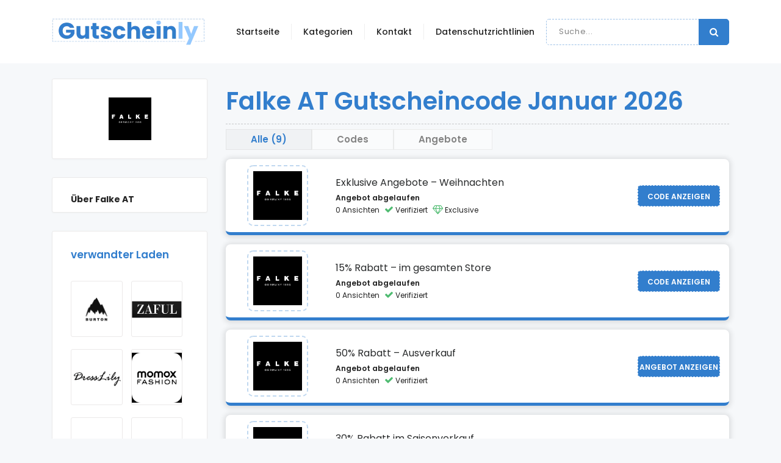

--- FILE ---
content_type: text/html; charset=UTF-8
request_url: https://gutscheinly.de/falke-at
body_size: 5712
content:
<!DOCTYPE html> <html lang="en"> <head><meta http-equiv="Content-Type" content="text/html; charset=utf-8"> <meta name="google-site-verification" content="-R5bGjs7v5u-g5yxuhXLU8eh76rUfjT_i-dSDz39ljc"> <meta name="fo-verify" content="787ec18f-7c25-4037-a8b9-11b8c77018d6" /> <meta http-equiv="X-UA-Compatible" content="IE=edge"> <meta name="viewport" content="width=device-width, initial-scale=1"> <link href="https://gutscheinly.de/assets/front/plugins/jquery-ui/jquery-ui.min.css" rel="stylesheet"> <link href="https://gutscheinly.de/assets/front/plugins/bootstrap/css/bootstrap.min.css" rel="stylesheet"> <link href="https://gutscheinly.de/assets/front/plugins/font-awesome/css/font-awesome.min.css" rel="stylesheet"> <!--<link href="<?#php echo base_url(); ?>assets/front/css/style.css" rel="stylesheet">--> <link href="https://gutscheinly.de/assets/front/css/style.css?rand=341437" rel="stylesheet"> <link href="https://gutscheinly.de/uploads/settings/Gutschienly_de_logo_(2)1.png" rel="shortcut icon"> <link rel="preload" href="https://gutscheinly.de/uploads/home_slider/fashion_sale_-_Made_with_PosterMyWall_(2).jpg" as="image"> <link rel="preload" href="https://gutscheinly.de/uploads/home_slider/fashion_sale_-_Made_with_PosterMyWall_(4).jpg" as="image"> <!-- HTML5 shim and Respond.js for IE8 support of HTML5 elements and media queries --> <!-- WARNING: Respond.js doesn't work if you view the page via file:// --> <!--[if lt IE 9]> <script src="https://oss.maxcdn.com/html5shiv/3.7.2/html5shiv.min.js"></script> <script src="https://oss.maxcdn.com/respond/1.4.2/respond.min.js"></script> <![endif]--> <meta name="title" content="Rabattcode Falke AT 2023"> <meta name="keywords" content="Rabattcode Falke AT Gutscheincode Falke AT 2023"> <meta name="robots" content="index, nofollow"> <title>Rabattcode Falke AT 2023</title> <script>
  var base_url = "https://gutscheinly.de/";
</script> <meta name="google-adsense-account" content="ca-pub-8817596277751071"><meta name="9b812062bbc9675" content="4983c13145fd58335da12dc5cdaf9536" /> </head> <body class="body-wrapper"> <nav class="navbar navbar-toggleable-md main-nav bg-light"> <div class="container"> <button class="navbar-toggler navbar-toggler-right custom-toggler" type="button" data-toggle="collapse" data-target="#navbarNavDropdown" aria-controls="navbarNavDropdown" aria-expanded="false" aria-label="Toggle navigation"> <span class="navbar-toggler-icon fa fa-bars"></span> </button> <a class="navbar-brand p-0" href="https://gutscheinly.de/"> <img src="https://gutscheinly.de/uploads/settings/Gutschienly_de_logo_(1)2.png" width="250" height="44" alt="Gutscheinly Logo"> </a> <ul class="navbar-nav search-mobile"> <li class="nav-item dropdown search"> <div class="input-group"> <input type="text" class="form-control" id="search" placeholder="Suche..."> <span class="input-group-addon search-btn"><i class="fa fa-search"></i></span> </div> <ul class="search-dropdown search-dropdown2"> </ul> </li> </ul> <div class="collapse navbar-collapse" id="navbarNavDropdown"> <ul class="navbar-nav ml-auto"> <li class="nav-item dropdown dropdown-slide "> <a class="nav-link " href="https://gutscheinly.de" aria-haspopup="true" aria-expanded="false"> Startseite </a> </li> <li class="nav-item dropdown dropdown-slide "> <a class="nav-link " href="https://gutscheinly.de/categories" aria-haspopup="true" aria-expanded="false"> Kategorien </a> </li> <li class="nav-item dropdown dropdown-slide "> <a class="nav-link " href="https://gutscheinly.de/Kontakt" aria-haspopup="true" aria-expanded="false"> Kontakt </a> </li> <li class="nav-item dropdown dropdown-slide "> <a class="nav-link " href="https://gutscheinly.de/datenschutzbestimmungen" aria-haspopup="true" aria-expanded="false"> Datenschutzrichtlinien </a> </li> <li class="nav-item dropdown dropdown-slide search active "> <div class="input-group"> <input type="text" class="form-control" id="search2" placeholder="Suche..."> <span class="input-group-addon search-btn"><i class="fa fa-search"></i></span> </div> <ul class="search-dropdown search-dropdown2"> </ul> </li> </ul> </div> </div> </nav> <section class="store section pb-0 pt-0" style="margin-top: 25px;"> <div class="container"> <div class="row"> <div class="col-md-10 offset-md-1 col-lg-3 offset-lg-0"> <div class="sidebar"> <div class="widget related-store store-detail-bar p-30"> <img src="https://gutscheinly.de/uploads/store/Falke1.png" class="logo m-0-auto" alt="" /> </div> <!-- Gutscheinly - Single Store Left Side --> <ins class="adsbygoogle" style="display:block; max-width: 100%;" data-ad-client="ca-pub-8817596277751071" data-ad-slot="7005612925" data-ad-format="auto" data-full-width-responsive="true"></ins> <script>
                         (adsbygoogle = window.adsbygoogle || []).push({});
                    </script> <div class="widget related-store store-detail-bar"> <p class="mb-0"><b>Über Falke AT</b></p> <p class="light-text mb-0"></p> </div> <div class="widget related-store related-store-d"> <h5 class="widget-header">verwandter Laden</h5> <ul class="store-list md list-inline"> <li class="list-inline-item"> <a href="https://gutscheinly.de/burton" aria-label="Visit Burton"><img src="https://gutscheinly.de/uploads/store/burton.png" alt="" /></a> </li> <li class="list-inline-item"> <a href="https://gutscheinly.de/zaful-us" aria-label="Visit Zaful US"><img src="https://gutscheinly.de/uploads/store/Zaful1.png" alt="" /></a> </li> <li class="list-inline-item"> <a href="https://gutscheinly.de/dresslily-us" aria-label="Visit Dresslily US"><img src="https://gutscheinly.de/uploads/store/dresslily.jpg" alt="" /></a> </li> <li class="list-inline-item"> <a href="https://gutscheinly.de/momox-fashion" aria-label="Visit Momox fashion"><img src="https://gutscheinly.de/uploads/store/Momox_fashion.png" alt="" /></a> </li> <li class="list-inline-item"> <a href="https://gutscheinly.de/engelsrufer" aria-label="Visit Engelsrufer"><img src="https://gutscheinly.de/uploads/store/Engelsrufer.png" alt="" /></a> </li> <li class="list-inline-item"> <a href="https://gutscheinly.de/flattered" aria-label="Visit Flattered"><img src="https://gutscheinly.de/uploads/store/Flattered.png" alt="" /></a> </li> </ul> <a href="https://gutscheinly.de/category/mode" target="_blank" class="btn btn-small btn-transparent hide-m">Durchsuchen Sie ähnliche Geschäfte</a> </div> </div> </div> <div class="col-md-10 offset-md-1 col-lg-9 offset-lg-0"> <div class="block"> <h1 class="store-main-heading hide-m">Falke AT Gutscheincode Januar 2026 </h1> <ul class="nav nav-pills transparent store-nav offers-nav store-actions" role="tablist"> <li class="nav-item" role="presentation"> <a class="nav-link active text-left all" href="#" role="tab">Alle (9)</a> </li> <li class="nav-item" role="presentation"> <a class="nav-link text-left codes" href="#" role="tab">Codes</a> </li> <li class="nav-item" role="presentation"> <a class="nav-link text-left deals" href="#" role="tab">Angebote</a> </li> </ul> <div class="tab-content"> <div class="tab-pane active"> <div class="deal-item bg-light code all "> <div class="media"> <div class="img-content align-self-center"> <a href="https://gutscheinly.de/falke-at" aria-label="Visit Falke AT"> <img src="https://gutscheinly.de/uploads/store/Falke1.png" alt="" /> </a> </div> <div class="media-body"> <span class="mt-0">Exklusive Angebote – Weihnachten </span> <ul class="list-inline"> <li> <a data-affliate-url="https://link.joingekko.com/deep-link?publisherkey=5fb5e5b4-4032-4715-919b-3c83600c270a&propertyid=1000524&clickid={clickid}&subid={subid}&sourceid={sourceid}&url=https://www.falke.com/at_de/&geo=at&merchantid=134081&useragent={useragent}&ip={ip}" targe="_blank" href="https://gutscheinly.de/falke-at#offer_7189" class="btn btn-dual btn-code offer-btn"><span class="upper">Code anzeigen</span><span class="lower">codeIERT</span></a> </li> <li class="list-inline-item"><a href="#">Angebot abgelaufen</a> </li> <li> <ul class="success-list list-inline align-content-center"> <li class="list-inline-item text-muted"> 0 Ansichten</li> <li class="list-inline-item success"><i class="fa fa-check"></i> Verifiziert</li> <li class="list-inline-item success"><i class="fa fa-diamond"></i> Exclusive</li> </ul> </li> </ul> </div> </div> </div> <div class="deal-item bg-light code all "> <div class="media"> <div class="img-content align-self-center"> <a href="https://gutscheinly.de/falke-at" aria-label="Visit Falke AT"> <img src="https://gutscheinly.de/uploads/store/Falke1.png" alt="" /> </a> </div> <div class="media-body"> <span class="mt-0">15% Rabatt – im gesamten Store</span> <ul class="list-inline"> <li> <a data-affliate-url="https://link.joingekko.com/deep-link?publisherkey=5fb5e5b4-4032-4715-919b-3c83600c270a&propertyid=1000524&clickid={clickid}&subid={subid}&sourceid={sourceid}&url=https://www.falke.com/at_de/&geo=at&merchantid=134081&useragent={useragent}&ip={ip}" targe="_blank" href="https://gutscheinly.de/falke-at#offer_7190" class="btn btn-dual btn-code offer-btn"><span class="upper">Code anzeigen</span><span class="lower">codeAFF </span></a> </li> <li class="list-inline-item"><a href="#">Angebot abgelaufen</a> </li> <li> <ul class="success-list list-inline align-content-center"> <li class="list-inline-item text-muted"> 0 Ansichten</li> <li class="list-inline-item success"><i class="fa fa-check"></i> Verifiziert</li> </ul> </li> </ul> </div> </div> </div> <div class="deal-item bg-light deal all "> <div class="media"> <div class="img-content align-self-center"> <a href="https://gutscheinly.de/falke-at" aria-label="Visit Falke AT"> <img src="https://gutscheinly.de/uploads/store/Falke1.png" alt="" /> </a> </div> <div class="media-body"> <span class="mt-0"> 50% Rabatt – Ausverkauf</span> <ul class="list-inline"> <li> <a data-affliate-url="https://link.joingekko.com/deep-link?publisherkey=5fb5e5b4-4032-4715-919b-3c83600c270a&propertyid=1000524&clickid={clickid}&subid={subid}&sourceid={sourceid}&url=https://www.falke.com/at_de/&geo=at&merchantid=134081&useragent={useragent}&ip={ip}" targe="_blank" href="https://gutscheinly.de/falke-at#offer_7191" class="btn btn-dual btn-deal offer-btn"><span class="upper">angebot anzeigen</span></a> </li> <li class="list-inline-item"><a href="#">Angebot abgelaufen</a> </li> <li> <ul class="success-list list-inline align-content-center"> <li class="list-inline-item text-muted"> 0 Ansichten</li> <li class="list-inline-item success"><i class="fa fa-check"></i> Verifiziert</li> </ul> </li> </ul> </div> </div> </div> <!-- Gutscheinly - Single Store Offer Section --> <ins class="adsbygoogle" style="display:block; max-width: 100%; margin-bottom: 15px;" data-ad-client="ca-pub-8817596277751071" data-ad-slot="4038299110" data-ad-format="auto" data-full-width-responsive="true"></ins> <script>
                                 (adsbygoogle = window.adsbygoogle || []).push({});
                            </script> <div class="deal-item bg-light deal all "> <div class="media"> <div class="img-content align-self-center"> <a href="https://gutscheinly.de/falke-at" aria-label="Visit Falke AT"> <img src="https://gutscheinly.de/uploads/store/Falke1.png" alt="" /> </a> </div> <div class="media-body"> <span class="mt-0">30% Rabatt im Saisonverkauf</span> <ul class="list-inline"> <li> <a data-affliate-url="https://link.joingekko.com/deep-link?publisherkey=5fb5e5b4-4032-4715-919b-3c83600c270a&propertyid=1000524&clickid={clickid}&subid={subid}&sourceid={sourceid}&url=https://www.falke.com/at_de/&geo=at&merchantid=134081&useragent={useragent}&ip={ip}" targe="_blank" href="https://gutscheinly.de/falke-at#offer_7192" class="btn btn-dual btn-deal offer-btn"><span class="upper">angebot anzeigen</span></a> </li> <li class="list-inline-item"><a href="#">Angebot abgelaufen</a> </li> <li> <ul class="success-list list-inline align-content-center"> <li class="list-inline-item text-muted"> 0 Ansichten</li> <li class="list-inline-item success"><i class="fa fa-check"></i> Verifiziert</li> </ul> </li> </ul> </div> </div> </div> <div class="deal-item bg-light deal all "> <div class="media"> <div class="img-content align-self-center"> <a href="https://gutscheinly.de/falke-at" aria-label="Visit Falke AT"> <img src="https://gutscheinly.de/uploads/store/Falke1.png" alt="" /> </a> </div> <div class="media-body"> <span class="mt-0"> Kostenloser Versand</span> <ul class="list-inline"> <li> <a data-affliate-url="https://link.joingekko.com/deep-link?publisherkey=5fb5e5b4-4032-4715-919b-3c83600c270a&propertyid=1000524&clickid={clickid}&subid={subid}&sourceid={sourceid}&url=https://www.falke.com/at_de/&geo=at&merchantid=134081&useragent={useragent}&ip={ip}" targe="_blank" href="https://gutscheinly.de/falke-at#offer_7193" class="btn btn-dual btn-deal offer-btn"><span class="upper">angebot anzeigen</span></a> </li> <li class="list-inline-item"><a href="#">Angebot abgelaufen</a> </li> <li> <ul class="success-list list-inline align-content-center"> <li class="list-inline-item text-muted"> 0 Ansichten</li> <li class="list-inline-item success"><i class="fa fa-check"></i> Verifiziert</li> </ul> </li> </ul> </div> </div> </div> <div class="deal-item bg-light deal all "> <div class="media"> <div class="img-content align-self-center"> <a href="https://gutscheinly.de/falke-at" aria-label="Visit Falke AT"> <img src="https://gutscheinly.de/uploads/store/Falke1.png" alt="" /> </a> </div> <div class="media-body"> <span class="mt-0">20% Rabatt – Neu eingetroffen</span> <ul class="list-inline"> <li> <a data-affliate-url="https://link.joingekko.com/deep-link?publisherkey=5fb5e5b4-4032-4715-919b-3c83600c270a&propertyid=1000524&clickid={clickid}&subid={subid}&sourceid={sourceid}&url=https://www.falke.com/at_de/&geo=at&merchantid=134081&useragent={useragent}&ip={ip}" targe="_blank" href="https://gutscheinly.de/falke-at#offer_7194" class="btn btn-dual btn-deal offer-btn"><span class="upper">angebot anzeigen</span></a> </li> <li class="list-inline-item"><a href="#">Angebot abgelaufen</a> </li> <li> <ul class="success-list list-inline align-content-center"> <li class="list-inline-item text-muted"> 0 Ansichten</li> <li class="list-inline-item success"><i class="fa fa-check"></i> Verifiziert</li> </ul> </li> </ul> </div> </div> </div> <div class="deal-item bg-light deal all "> <div class="media"> <div class="img-content align-self-center"> <a href="https://gutscheinly.de/falke-at" aria-label="Visit Falke AT"> <img src="https://gutscheinly.de/uploads/store/Falke1.png" alt="" /> </a> </div> <div class="media-body"> <span class="mt-0">10% Rabatt auf Ihre nächste Bestellung</span> <ul class="list-inline"> <li> <a data-affliate-url="https://link.joingekko.com/deep-link?publisherkey=5fb5e5b4-4032-4715-919b-3c83600c270a&propertyid=1000524&clickid={clickid}&subid={subid}&sourceid={sourceid}&url=https://www.falke.com/at_de/&geo=at&merchantid=134081&useragent={useragent}&ip={ip}" targe="_blank" href="https://gutscheinly.de/falke-at#offer_7195" class="btn btn-dual btn-deal offer-btn"><span class="upper">angebot anzeigen</span></a> </li> <li class="list-inline-item"><a href="#">Angebot abgelaufen</a> </li> <li> <ul class="success-list list-inline align-content-center"> <li class="list-inline-item text-muted"> 0 Ansichten</li> <li class="list-inline-item success"><i class="fa fa-check"></i> Verifiziert</li> </ul> </li> </ul> </div> </div> </div> <div class="deal-item bg-light deal all "> <div class="media"> <div class="img-content align-self-center"> <a href="https://gutscheinly.de/falke-at" aria-label="Visit Falke AT"> <img src="https://gutscheinly.de/uploads/store/Falke1.png" alt="" /> </a> </div> <div class="media-body"> <span class="mt-0">25€ – Herren-Boxershorts sind Shorts</span> <ul class="list-inline"> <li> <a data-affliate-url="https://link.joingekko.com/deep-link?publisherkey=5fb5e5b4-4032-4715-919b-3c83600c270a&propertyid=1000524&clickid={clickid}&subid={subid}&sourceid={sourceid}&url=https://www.falke.com/at_de/&geo=at&merchantid=134081&useragent={useragent}&ip={ip}" targe="_blank" href="https://gutscheinly.de/falke-at#offer_7196" class="btn btn-dual btn-deal offer-btn"><span class="upper">angebot anzeigen</span></a> </li> <li class="list-inline-item"><a href="#">Angebot abgelaufen</a> </li> <li> <ul class="success-list list-inline align-content-center"> <li class="list-inline-item text-muted"> 0 Ansichten</li> <li class="list-inline-item success"><i class="fa fa-check"></i> Verifiziert</li> </ul> </li> </ul> </div> </div> </div> <div class="deal-item bg-light deal all "> <div class="media"> <div class="img-content align-self-center"> <a href="https://gutscheinly.de/falke-at" aria-label="Visit Falke AT"> <img src="https://gutscheinly.de/uploads/store/Falke1.png" alt="" /> </a> </div> <div class="media-body"> <span class="mt-0">15% Rabatt – Melden Sie sich für den Newsletter an</span> <ul class="list-inline"> <li> <a data-affliate-url="https://link.joingekko.com/deep-link?publisherkey=5fb5e5b4-4032-4715-919b-3c83600c270a&propertyid=1000524&clickid={clickid}&subid={subid}&sourceid={sourceid}&url=https://www.falke.com/at_de/&geo=at&merchantid=134081&useragent={useragent}&ip={ip}" targe="_blank" href="https://gutscheinly.de/falke-at#offer_7197" class="btn btn-dual btn-deal offer-btn"><span class="upper">angebot anzeigen</span></a> </li> <li class="list-inline-item"><a href="#">Angebot abgelaufen</a> </li> <li> <ul class="success-list list-inline align-content-center"> <li class="list-inline-item text-muted"> 0 Ansichten</li> <li class="list-inline-item success"><i class="fa fa-check"></i> Verifiziert</li> </ul> </li> </ul> </div> </div> </div> <div class="deal-card bg-light all about"> <div class="media"> <div class="media-body bl-none"> <table class="table"> <thead> <tr> <th>Bezeichnung</th> <th>Ablauf</th> <th>Code</th> </tr> </thead> <tbody> <tr> <td>Exklusive Angebote – Weihnachten </td> <td>Angebot abgelaufen</td> <td>IERT****</td> </tr> <tr> <td>15% Rabatt – im gesamten Store</td> <td>Angebot abgelaufen</td> <td>AFF ****</td> </tr> </tbody> </table> </div> </div> </div> </div> </div> </div> </div> <div class="col-md-10 offset-md-1 col-lg-3 offset-lg-0 related-store-m"> <div class="sidebar"> <div class="widget related-store"> <h5 class="widget-header">verwandter Laden</h5> <ul class="store-list md list-inline"> <li class="list-inline-item"> <a href="https://gutscheinly.de/burton" aria-label="Visit Burton"><img src="https://gutscheinly.de/uploads/store/burton.png" alt="" /></a> </li> <li class="list-inline-item"> <a href="https://gutscheinly.de/zaful-us" aria-label="Visit Zaful US"><img src="https://gutscheinly.de/uploads/store/Zaful1.png" alt="" /></a> </li> <li class="list-inline-item"> <a href="https://gutscheinly.de/dresslily-us" aria-label="Visit Dresslily US"><img src="https://gutscheinly.de/uploads/store/dresslily.jpg" alt="" /></a> </li> <li class="list-inline-item"> <a href="https://gutscheinly.de/momox-fashion" aria-label="Visit Momox fashion"><img src="https://gutscheinly.de/uploads/store/Momox_fashion.png" alt="" /></a> </li> <li class="list-inline-item"> <a href="https://gutscheinly.de/engelsrufer" aria-label="Visit Engelsrufer"><img src="https://gutscheinly.de/uploads/store/Engelsrufer.png" alt="" /></a> </li> <li class="list-inline-item"> <a href="https://gutscheinly.de/flattered" aria-label="Visit Flattered"><img src="https://gutscheinly.de/uploads/store/Flattered.png" alt="" /></a> </li> </ul> <a href="https://gutscheinly.de/category/mode" target="_blank" class="btn btn-small btn-transparent hide-m">Durchsuchen Sie ähnliche Geschäfte</a> </div> </div> </div> </div> </div> </section><footer class="footer section section-sm"> <div class="container"> <div class="row"> <div class="col-lg-4 col-md-6"> <div class="block about"> <a href="https://gutscheinly.de/"> <img src="https://gutscheinly.de/uploads/settings/Gutschienly_de_logo_(1)3.png" width="250" height="44" alt="Gutscheinly Footer Logo"></a> <ul class="terms-list list-inline"> <li><a href="https://gutscheinly.de/uber-uns">Über uns</a></li> <li><a href="#">Datenschutz-Bestimmungen</a></li> <li><a href="https://gutscheinly.de/nutzungsbedingungen">Nutzungsbedingungen</a></li> </ul> </div> </div> <div class="col-lg-4 col-md-3"> <div class="block"> <h4>Kontakt</h4> <ul> <li><a href="https://gutscheinly.de/kontakt">New York</a></li> <li><a href="#">Häufig gestellte Fragen</a></li> <li><a href="https://gutscheinly.de/datenschutzbestimmungen">Datenschutzrichtlinien</a></li> </ul> </div> </div> <div class="col-lg-4 col-md-3"> <div class="block"> <h4>Bedingungen</h4> <ul><li><a href="https://gutscheinly.de/nutzungsbedingungen">Nutzungsbedingungen</a><br></li><li><a href="https://gutscheinly.de/impressum">Impressum</a></li> </ul> </div> </div> </div> </div> </footer> <footer class="footer-bottom"> <div class="container"> <div class="row"> <div class="col-sm-12 col-12"> <div class="text-center copyright"> <p>© 2026 Urheberrechte © - gutscheinly.de</p> </div> </div> </div> </div> <div class="top-to"> <a id="top" class="" href="#"><i class="fa fa-angle-double-up"></i></a> </div> </footer> <div class="modal fade cupon-modal" id="cupon" tabindex="-1" role="dialog"> <div class="modal-dialog" role="document"> <div class="modal-content"> <div class="modal-header"> <img src="" class="store-logo"> <h4 class="offer-title"></h4> </div> <div class="modal-body"> <h6>Kopieren Sie diesen Gutscheincode und fügen Sie ihn beim Bezahlen ein</h6> <p class="coupon-code"></p> <ul class="success-list list-inline text-center"> </ul> <form action="#"> <div class="form-group"> <a href="#" class="btn btn-transparent" data-dismiss="modal" aria-label="nah dran">nah dran</a> </div> </form> </div> </div> </div> </div> <script> var base_url = 'https://gutscheinly.de/';</script> <script src="https://gutscheinly.de/assets/front/plugins/jquery/jquery.min.js"></script> <script src="https://gutscheinly.de/assets/front/plugins/jquery-ui/jquery-ui.min.js" type="dbd131cf088739df5a46898c-text/javascript" ></script> <script src="https://gutscheinly.de/assets/front/plugins/bootstrap/js/bootstrap.min.js" type="dbd131cf088739df5a46898c-text/javascript" defer></script> <script src="https://gutscheinly.de/assets/front/plugins/smoothscroll/SmoothScroll.min.js" type="dbd131cf088739df5a46898c-text/javascript" defer></script> <script src="https://gutscheinly.de/assets/front/js/custom.js" type="dbd131cf088739df5a46898c-text/javascript" defer></script> <script src="https://ajax.cloudflare.com/cdn-cgi/scripts/95c75768/cloudflare-static/rocket-loader.min.js" data-cf-settings="dbd131cf088739df5a46898c-|49" defer></script> <script src="https://gutscheinly.de/assets/front/js/site.js" type="dbd131cf088739df5a46898c-text/javascript" defer></script> <script>
$(document).ready(function() {
    setTimeout(function(){
        $(".home-slider").owlCarousel({
            loop: !0,
            margin: 20,
            nav: !1,
            dots: 1,
            autoplay: !1,
            items: 1,
        });
    }, 1000);
    
    var adsLoaded = false;
    function loadAdsScript() {
        var script = document.createElement('script');
        script.src = "https://pagead2.googlesyndication.com/pagead/js/adsbygoogle.js?client=ca-pub-8817596277751071";
        script.async = true;
        script.crossOrigin = "anonymous";
        script.onload = function() {
            // After the script is loaded, check and push ads
            attemptToPushAds();
        };
        document.head.appendChild(script);
    }
    function attemptToPushAds() {
        if (!adsLoaded) {
            try {
                (adsbygoogle = window.adsbygoogle || []).push({});
                adsLoaded = true;
            } catch (e) {
                setTimeout(attemptToPushAds, 5000);
            }
        }
    }
    // Wait for 5 seconds after the page is fully loaded
    setTimeout(loadAdsScript, 5000);
});
</script> </body> </html>

--- FILE ---
content_type: text/css
request_url: https://gutscheinly.de/assets/front/css/style.css?rand=341437
body_size: 9307
content:
@import url('https://fonts.googleapis.com/css2?family=Poppins:wght@400;500;600;700&display=swap');body{line-height:1.5;font-family:'Poppins',sans-serif}button,input,li,p,select{font-family:'Poppins',sans-serif;color:#222;font-size:14px;font-weight:400;}h1,h2,h3,h4,h5,h6{font-family:'Poppins',sans-serif;font-weight:400}h2{font-size: 26px;}label{font-size:14px;letter-spacing:0;color:#848484}.nav-pills .nav-link{font-size:16px}@media(max-width:480px){.nav-pills .nav-link{font-size:12px}}.nav-pills.with-background .nav-item{margin-right:10px}.nav-pills.with-background .nav-item:last-child{margin-right:0}.nav-pills.with-background .nav-link{background:#fff;padding:10px 0;box-shadow:0 1px 3px 0 rgba(0,0,0,.1)}.nav-pills.with-background .nav-link:hover{color:#327ecd}.nav-pills.with-background .nav-link.active{background:#327ecd;position:relative;transition:0s}.nav-pills.with-background .nav-link.active:hover{color:#fff}.nav-pills.with-background .nav-link.active:after{content:'';position:absolute;left:42%;top:100%;width:0;height:0;border-left:10px solid transparent;border-right:10px solid transparent;border-top:10px solid #327ecd;clear:both;transition:all .2s ease-in 0s}.nav-pills.transparent .nav-link{background:0 0;margin-bottom:20px;color:#848484;font-size:24px}@media(max-width:768px){.nav-pills.transparent .nav-link{font-size:17px}}@media(max-width:480px){.nav-pills.transparent .nav-link{font-size:12px}}.nav-pills.transparent .nav-link.active{background:0 0;color: #327ecd;background: #cccccc24 !important;}ul.pagination li{margin-right:10px}ul.pagination li a{border-radius:3px!important;font-size:16px;padding:0;height:50px;width:50px;line-height:50px;text-align:center;border-color:transparent;box-shadow:0 1px 3px 0 rgba(0,0,0,.1);color:#222}ul.pagination .active a{background-color:#327ecd!important;color:#fff!important;border-color:transparent!important}ul.social-circle-icons li{margin-right:7px;margin-bottom:15px}ul.social-circle-icons li:last-child{margin-right:0}ul.social-circle-icons li a{display:block;font-size:15px;line-height:36px;color:#327ecd;height:38px;width:38px;border:1px solid #e5e5e5;background:#fff;border-radius:100%}ul.social-circle-icons li a:hover{text-decoration:none;color:#fff;background:#327ecd}ul.category-list li{display:block;font-size:16px;margin-bottom:25px}ul.category-list li a{display:block}ul.category-list li a:hover{text-decoration:underline}ul.category-list li a i{margin-right:12px;font-size:16px;color:#327ecd;vertical-align:middle}.store-list h4{font-size:20px;margin-bottom:20px;letter-spacing:.01em;color:#222}.store-list ul{list-style:none}.store-list ul li{display:block;font-size:15px;margin-bottom:8px}.store-list ul li a{display:block;color:#848484}.store-list ul li a:hover{text-decoration:underline;color:#327ecd}@media(max-width:768px){.store-list{margin-bottom:15px}}.store-list .btn{margin-top:35px}body{background:#f6f8fa}h1,h2,h3,h4,h5,h6{color:#222}p{color:#222}ol,ul{margin:0;padding:0;list-style:none}figure{margin:0}a{transition:all .2s ease 0s;color:#222}iframe{border:0}a:focus,a:hover{text-decoration:underline;outline:0;color:#327ecd}input[type=email],input[type=password],input[type=tel],input[type=text]{border-radius:3px;box-shadow:none;height:50px;outline:0;font-weight:200;font-size:15px}@media(max-width:400px){input[type=email],input[type=password],input[type=tel],input[type=text]{height:40px}}input[type=email]:focus,input[type=password]:focus,input[type=tel]:focus,input[type=text]:focus{box-shadow:none;border:1px solid #327ecd}select.form-control:not([size]):not([multiple]){height:50px}.form-control{background-color:transparent;color:#222;box-shadow:none;border-radius:4px;padding-left:20px;letter-spacing:.05em;font-size:15px}.form-control:focus{color:#222;box-shadow:none;border:1px solid #327ecd;background-color:transparent}textarea.form-control{padding:20px}.form-control::-webkit-input-placeholder{color:#848484}.form-control:-moz-placeholder{color:#848484}.form-control::-moz-placeholder{color:#848484}.form-control:-ms-input-placeholder{color:#848484}.form-control::-ms-input-placeholder{color:#848484}.mt-20{margin-top:20px}.w-100{width:100%}.margin-0{margin:0!important}button{cursor:pointer}.btn.active:focus,.btn:active:focus,.btn:focus{outline:0}.bg-shadow{background-color:#fff;box-shadow:0 16px 24px rgba(0,0,0,.08);padding:20px}.section{padding:100px 0}.section-title{position:relative;margin-bottom: 25px;}.section-title h2{font-size: 30px;letter-spacing:.05em;text-align:center;font-weight: 700;/* color: #327ecd; *//* text-transform: uppercase; */position: relative;margin-bottom: 60px;}.section-title h2:before{content:" ";display:block;margin:0 auto;position:absolute;bottom:-24px;left:0;right:0;width:127px;height:2px;background-color: #e0e0e000;}.section-title h2:after{content:" ";display:block;margin:0 auto;position:absolute;bottom:-25px;left:0;right:0;width:40px;height:5px;background-color: #327ecd00;}.section-title p{font-size:18px;line-height:30px;letter-spacing:.05em;color:#848484}.dashboard,.user-profile{padding-top:50px}.category-box{background-size:cover;margin-bottom:30px;min-height:350px;position:relative;overflow:hidden;width:100%}.category-box.category-box-2{min-height:730px}.category-box:hover img{-webkit-transform:scale(1.1);transform:scale(1.1)}.category-box img{transition:all .3s ease-in-out;width:100%;height:auto;-webkit-backface-visibility:hidden;backface-visibility:hidden}.category-box a{display:block;position:absolute;top:0;left:0;width:100%;height:100%}.category-box .content{padding:25px 0 0 25px;position:absolute;z-index:999;top:0}.category-box .content h3{margin:0;color:#333;font-size:14px;font-weight:400}.category-box .content p{margin:6px 0 0}.overly:before{content:'';background:rgba(0,0,0,.51);position:absolute;top:0;left:0;right:0;bottom:0}.page-wrapper{padding:70px 0}.social-media-icons ul li{display:inline-block}.social-media-icons ul li a{font-size:18px;color:#333;display:inline-block;padding:7px 12px;color:#fff}.social-media-icons ul li .twitter{background:#00aced}.social-media-icons ul li .facebook{background:#3b5998;padding:7px 18px}.social-media-icons ul li .googleplus{background:#dd4b39}.social-media-icons ul li .dribbble{background:#ea4c89}.social-media-icons ul li .instagram{background:#bc2a8d}.call-to-action{padding:140px 0}.call-to-action .subscription-form input{height:45px}.btn{font-size:15px;letter-spacing:1px;display:inline-block;padding:15px 30px;text-transform:uppercase;font-weight:700;border-radius:3px}.btn-main{background:#327ecd;color:#fff}.btn-main:hover{color:#fff}.btn-secondary{background:#fff;color:#000;border-color:#fff}.btn-secondary:hover{background:#fff;color:#000;border-color:#fff}.btn-transparent{background:0 0;color:#327ecd;border:1px solid #327ecd}.btn-transparent-white{background:0 0;color:#fff;border:1px solid #fff}.btn-dual{padding:12px 0;border:1px solid #327ecd;text-transform:uppercase;font-weight:700;border-radius:5px;text-decoration:none}.btn-dual .upper{background:#327ecd;color:#fff;font-size:15px;letter-spacing:1px;padding:12px 10px 12px 15px;text-transform:uppercase;position:relative;z-index:100;border-top-left-radius:4px;border-bottom-left-radius:4px}@media(max-width:400px){.btn-dual .upper{font-size:13px;padding:15px 9px 12px 15px}}.btn-dual .upper:after{position:absolute;right:-30px;top:0;width:0;height:0;border-style:solid;border-width:43px 0 0 30px;border-color:transparent transparent transparent #327ecd;z-index:101;content:'';transition:.2s ease}.btn-dual .upper:hover:after{right:-20px;border-width:43px 0 0 20px}.btn-dual .lower{background:0 0;padding:16px 10px;text-transform:uppercase;color:#000;position:relative;z-index:99;margin-left:-65px}.btn-group .btn i{font-size:16px;line-height:40px}.btn-group .btn:focus{color:#d0d0d0}.btn-group .btn-transparent{color:#d0d0d0;border:1px solid #d0d0d0;padding:0;width:40px}.btn-group .btn-transparent:hover{color:#e6b322;background:0 0}.btn-active{color:#e6b322}.btn:focus{color:#327ecd;box-shadow:none}input{font-family:'Poppins',sans-serif}.sbHolder{width:100%;height:50px;background:0 0;font-family:'Poppins',sans-serif;font-size:15px;border:1px solid rgba(0,0,0,.15);border-radius:3px}.sbHolder .sbToggle{top:13px;background:0 0}.sbHolder .sbToggle::before{font-family:fontawesome;content:"\f107";color:#848484;font-size:18px}.sbHolder .sbSelector{color:#222!important;letter-spacing:.05em;width:100%;height:50px;line-height:40px}.sbHolder .sbOptions{width:100%!important;border-radius:3px;padding:10px 0}.sbHolder .sbOptions li a{font-family:'Poppins',sans-serif;letter-spacing:.05em;padding:10px 20px}.sbHolder .sbOptions li a:hover{color:#327ecd!important;padding-left:25px}.sbHolder .sbOptions li span{font-family:'Poppins',sans-serif;letter-spacing:.05em;padding-left:20px;padding-top:10px;padding-bottom:10px}.card-main{border-radius:2px;border:0;box-shadow:0 1px 3px 0 rgba(0,0,0,.1)}.mb-30{margin-bottom:20px}.mt-30{margin-top:20px}.bg-light{background:#fff}.bg-1{background:url(../img/home/hero.png)}.bg-2{background:url(../img/subscription/subscription-back.jpg);background-size:cover}.bg-3{background:url(../img/call-to-action/cta-background.jpg) fixed no-repeat;background-size:cover}.bg-4{background:#327ecd}.border-bottom{border-bottom:1px solid #ebe9e9}.bl-none{border-left:none!important}.alt-color{color:#c7c7c7}.success{color:#1fcc2e}.clients-slider .owl-nav [class*=owl-]{background-color:transparent;color:#848484}.clients-slider .owl-nav [class*=owl-]:hover{background-color:transparent;color:#848484}.clients-slider .owl-nav{position:relative}.clients-slider .owl-nav i{font-size:30px}.clients-slider .owl-nav .owl-prev{position:absolute;left:-50px;bottom:40px}.clients-slider .owl-nav .owl-next{position:absolute;right:-50px;bottom:40px}.clients-slider a{display:inline-block;padding:0 15px;background:#fff;box-shadow:0 1px 3px rgba(0,0,0,.1);border:1px solid #ebeaea;border-radius:3px}.clients-slider a img{width:100px}.page-title{background:#327ecd;padding:39px 0}.page-title h3{color:#fff;font-size:42px;letter-spacing:0;line-height:1;margin-bottom:0}ul.pagination{display:-webkit-box;display:-ms-flexbox;display:flex;-ms-flex-wrap:wrap;flex-wrap:wrap}ul.pagination li{margin-right:10px;margin-bottom:10px}ul.pagination li a{border-radius:3px!important;font-size:16px;padding:0;height:50px;width:50px;line-height:50px;text-align:center;border-color:transparent;box-shadow:0 1px 3px 0 rgba(0,0,0,.1);color:#222}ul.pagination .active a{background-color:#327ecd!important;color:#fff!important;border-color:transparent!important}.datepicker{padding:15px}.datepicker.dropdown-menu{font-family:'Poppins',sans-serif;line-height:28px}.datepicker table tr td.active.active,.datepicker table tr td.active.disabled.active,.datepicker table tr td.active.disabled:active,.datepicker table tr td.active.disabled:focus,.datepicker table tr td.active.disabled:hover,.datepicker table tr td.active.disabled:hover.active,.datepicker table tr td.active.disabled:hover:active,.datepicker table tr td.active.disabled:hover:focus,.datepicker table tr td.active.disabled:hover:hover,.datepicker table tr td.active:active,.datepicker table tr td.active:focus,.datepicker table tr td.active:hover,.datepicker table tr td.active:hover.active,.datepicker table tr td.active:hover:active,.datepicker table tr td.active:hover:focus,.datepicker table tr td.active:hover:hover,.open .dropdown-toggle.datepicker table tr td.active,.open .dropdown-toggle.datepicker table tr td.active.disabled,.open .dropdown-toggle.datepicker table tr td.active.disabled:hover,.open .dropdown-toggle.datepicker table tr td.active:hover{background-color:#327ecd;border-color:#327ecd}.top-header ul.top-menu li.nav-item{padding:5px 0}.top-header ul.top-menu li.nav-item a{font-size:12px;line-height:21px;letter-spacing:.025em;padding:0 18px;border-right:1px solid #d3d4d5}.top-header ul.top-menu li.nav-item a span{margin-left:0}.top-header ul.top-menu li.nav-item:last-child a{padding-right:0;border-right:none}.top-header ul.top-menu li.nav-item.dropdown .dropdown-menu{padding:0}.top-header ul.top-menu li.nav-item.dropdown .dropdown-menu .dropdown-item{padding:10px}.top-header .dropdown-item{border-right:none!important}.main-nav{padding: 30px 0;/* border-bottom: 1px solid #327ecd2e; */}.main-nav .navbar-nav .nav-item.active .nav-link{color:#327ecd}.main-nav .navbar-nav .nav-item .nav-link{text-transform: capitalize;font-size: 14px;line-height:26px;padding-left:19px;padding-right:19px;font-weight: 500;border-left: 1px solid #cccccc52;padding: 0px 19px;}@media(max-width:768px){.main-nav .navbar-nav .nav-item .nav-link{padding-left:0;padding-right:9px}}.main-nav .navbar-nav .nav-item .nav-link span{margin-left:4px}.main-nav .navbar-nav .nav-item .nav-link.dropdown-toggle{padding-right:10px}.main-nav .navbar-nav .nav-item .dropdown-toggle::after{border:0}.main-nav .navbar-nav .nav-item.active .nav-link{color:#327ecd}.main-nav .navbar-nav .nav-item .dropdown-menu{border:0;box-shadow:none}@media(max-width:768px){.main-nav .navbar-nav .search{display:none}}.main-nav .navbar-nav .search .nav-link i{font-size:15px;height:40px;width:40px;line-height:40px;color:#327ecd;border:1px solid #327ecd;border-radius:3px;text-align:center}.main-nav .navbar-nav .search .input-group{width:300px}.main-nav .navbar-nav .search .input-group .input-group-addon{background:#327ecd;color:#fff;border:1px solid #327ecd;border-radius: 0px;border-top-right-radius: 5px;border-bottom-right-radius: 5px;}.main-nav .navbar-nav .search .input-group .input-group-addon i{font-size:15px;padding-right:5px;padding-left:5px}@media(min-width:991px){.main-nav .dropdown-slide{position:static}.main-nav .dropdown-slide .open>a,.main-nav .dropdown-slide .open>a:focus,.main-nav .dropdown-slide .open>a:hover{background:0 0}.main-nav .dropdown-slide.full-width .dropdown-menu{left:0!important;right:0!important}.main-nav .dropdown-slide:hover .dropdown-menu{display:none;opacity:1;display:block;-webkit-transform:translate(0,0);transform:translate(0,0);opacity:1;visibility:visible;color:#777;-webkit-transform:translateY(0);transform:translateY(0)}.main-nav .dropdown-slide .dropdown-menu{margin-top:0;border-radius:0;opacity:1;visibility:visible;position:absolute;padding:15px;transition:.3s all;position:absolute;display:block;visibility:hidden;opacity:0;-webkit-transform:translateY(30px);transform:translateY(30px);transition:visibility .2s,opacity .2s,-webkit-transform .5s cubic-bezier(.43,.26,.11,.99);transition:visibility .2s,opacity .2s,transform .5s cubic-bezier(.43,.26,.11,.99);transition:visibility .2s,opacity .2s,transform .5s cubic-bezier(.43,.26,.11,.99),-webkit-transform .5s cubic-bezier(.43,.26,.11,.99)}}@media(min-width:991px) and (max-width:480px){.main-nav .dropdown-slide .dropdown-menu{-webkit-transform:none;transform:none}}.custom-toggler.navbar-toggler{border-color:#327ecd;background:#327ecd;width:40px;height:40px;padding:0;line-height:auto}.custom-toggler.navbar-toggler:focus{outline:0!important}.custom-toggler.navbar-toggler .navbar-toggler-icon{font-size:20px;color:#fff;width:auto;height:auto;vertical-align:top}.dropdown-menu{padding:0 15px 15px;border-radius:0}.nav-item.dropdown{position:relative;}.dropdown-item:active{background:#327ecd}.dropdown-item{font-size:14px;letter-spacing:1px;padding:10px 60px 10px 10px;text-transform:capitalize}@media(max-width:480px){.navbar-toggleable-md>.container{margin-right:0;margin-left:0;padding-left:25px;padding-right:25px}}.navbar-nav.search-mobile .search{display:block}.navbar-nav.search-mobile .search .search-icon{position:absolute;top: -52px;right:43px;}.navbar-nav.search-mobile .search .dropdown-menu{position:absolute;padding:15px 0 0;padding:10px;border:1px solid #ebe9e9}@media(max-width:400px){.navbar-nav.search-mobile .search .dropdown-menu{padding:10px}}.navbar-nav.search-mobile .search .dropdown-menu .input-group{width:240px;right:0}@media(min-width:480px){.navbar-nav.search-mobile .search .search-icon{right:70px}.navbar-nav.search-mobile .search .dropdown-menu{right:66px}}@media(min-width:768px){.navbar-nav.search-mobile .search .search-icon{right:70px}.navbar-nav.search-mobile .search .dropdown-menu{right:66px}.navbar-nav.search-mobile .search .dropdown-menu .input-group{width:300px}}@media(min-width:991px){.navbar-nav.search-mobile .search{display:none}}.fill-logo-1{fill:#327ecd}.fill-logo-2{fill:#327ecd}.hero-area .content-block h1,.hero-area-2 .content-block h1{color:#fff;font-size: 45px;font-weight:700;letter-spacing:.05em;margin-bottom:15px;}@media(max-width:768px){.hero-area .content-block h1,.hero-area-2 .content-block h1{font-size:40px}}.hero-area .content-block p,.hero-area-2 .content-block p{color:#fff;font-size:23px;line-height:30px;letter-spacing:.05em}@media(max-width:768px){.hero-area .content-block p,.hero-area-2 .content-block p{font-size:17px}}.hero-area{padding: 0px;min-height:387px}.hero-area .content-block{padding-bottom:80px}.hero-area .advance-search{background:#327ecd;padding:28px 18px;border-radius:3px;margin-bottom:-50px}@media(max-width:480px){.hero-area .advance-search{margin-bottom:-80px}}.hero-area .advance-search [class*=col-]{padding-left:26px;padding-right:26px}.hero-area .advance-search [class*=col-]:before{background:#fb8996;bottom:8px;content:" ";left:0;position:absolute;width:1px;top:0;height:100%}@media(max-width:768px){.hero-area .advance-search [class*=col-]:before{width:0}}.hero-area .advance-search [class*=col-]:first-child:before{display:none}@media(max-width:480px){.hero-area .advance-search .block{display:block!important}}.hero-area .advance-search .block .form-control{height:45px}.hero-area .advance-search .block .btn-secondary{padding:10px 30px}.hero-area .advance-search .form-control{color:#fff!important;border-color:rgba(255,255,255,.5)}.hero-area .advance-search .form-control:focus{color:#fff!important;background:#327ecd}.hero-area .advance-search .sbHolder{background:#327ecd;border:1px solid rgba(255,255,255,.5);text-align:left;height:45px}@media(max-width:768px){.hero-area .advance-search .sbHolder{margin-bottom:10px}}.hero-area .advance-search .sbHolder .sbSelector{color:#fff!important}.hero-area .advance-search .sbHolder .sbToggle{top:10px}.hero-area .advance-search .sbHolder .sbToggle::before{color:#fff}.hero-area .advance-search .sbHolder .sbOptions{background:#327ecd;border-color:#fff;z-index:2}.hero-area .advance-search .sbHolder .sbOptions li a{color:#fff}.hero-area .advance-search .sbHolder .sbOptions li a:hover{color:#fff!important}.hero-area .advance-search .sbHolder .sbOptions li span{color:#fff}.hero-area .advance-search .form-control::-webkit-input-placeholder{color:#fff}.hero-area .advance-search .form-control:-moz-placeholder{color:#fff}.hero-area .advance-search .form-control::-moz-placeholder{color:#fff}.hero-area .advance-search .form-control:-ms-input-placeholder{color:#fff}.hero-area .advance-search .form-control::-ms-input-placeholder{color:#fff}.hero-area .advance-search button{display:block}@media(max-width:480px){.hero-area .advance-search button{width:100%}}.hero-area-2 .sbHolder{background:#fff;text-align:left}@media(max-width:768px){.hero-area-2 .sbHolder{margin-bottom:10px}}.hero-area-2 .sbHolder .sbToggle{background:url(../plugins/selectbox/img/down-arrow-gray.html) no-repeat}.hero-area-2 .sbHolder .sbOptions{z-index:2}.submit-coupon .form-control,.submit-coupon .sbHolder{margin-bottom:30px}.submit-coupon button{margin-top:20px}.deals-categories{padding:100px 0 0}.deals-categories .border-bottom{padding-bottom:70px}@media(max-width:768px){.hero-area-2{padding:60px 0}}.hero-area-2 .content-block{padding-bottom:30px}.hero-area-2 form{margin-bottom:13px}.hero-area-2 .coupon-ig{margin-bottom:6px}.hero-area-2 .coupon-ig input{background:#327ecd;color:#fff;border-color:transparent}.hero-area-2 .coupon-ig .input-group-addon{background:#327ecd;color:#fff;border-left:none}.hero-area-2 .coupon-ig .input-group-addon i{font-size:17px;padding-right:7px}.hero-area-2 .coupon-ig .form-control::-webkit-input-placeholder{color:#fff}.hero-area-2 .coupon-ig .form-control:-moz-placeholder{color:#fff}.hero-area-2 .coupon-ig .form-control::-moz-placeholder{color:#fff}.hero-area-2 .coupon-ig .form-control:-ms-input-placeholder{color:#fff}.hero-area-2 .coupon-ig .form-control::-ms-input-placeholder{color:#fff}.hero-area-2 .category-search .form-control{background:#fff}.best-deal .block .tab-content{margin-top:30px}.category-hero{padding:40px 0}@media(max-width:768px){.category-hero .media{-ms-flex-wrap:wrap;flex-wrap:wrap}}.category-hero .media .image-content img{padding:30px;background:#fff;border-radius:100%;border:10px solid #e34e60}@media(max-width:768px){.category-hero .media .image-content{margin-bottom:30px;display:-webkit-box;display:-ms-flexbox;display:flex;-webkit-box-pack:center;-ms-flex-pack:center;justify-content:center;-webkit-box-flex:1;-ms-flex-positive:1;flex-grow:1;width:100%}}.category-hero .media .media-body{margin-left:30px}@media(max-width:768px){.category-hero .media .media-body{margin-left:0;text-align:center;-webkit-box-flex:1;-ms-flex-positive:1;flex-grow:1;width:100%}}.category-hero .media .media-body h2{font-size:42px;line-height:40px;color:#fff;font-weight:700}.category-hero .media .media-body p{font-size:20px;line-height:30px;color:#fff}@media(max-width:768px){.category-hero .media .btn-content{-webkit-box-flex:1;-ms-flex-positive:1;flex-grow:1;width:100%;-webkit-box-pack:center;-ms-flex-pack:center;justify-content:center}}.client-slider-02{padding-top:30px}.offers{padding-top:55px}.offers .offer-btn{margin-top:20px}.deal-card{margin-bottom:20px;box-shadow:0 1px 3px rgba(0,0,0,.1);border:1px solid #ebeaea;border-radius:3px;border-radius: 8px;}@media(max-width:768px){.deal-card .media{-ms-flex-wrap:wrap;flex-wrap:wrap;padding:30px 0}}.deal-card .media .media-body{padding:25px 0 30px 25px;border-left:1px solid #ebe9e9}@media(max-width:768px){.deal-card .media .media-body{text-align:center;border-left:none;padding:25px}}.deal-card .media .media-body h5{font-size:24px;line-height:30px;margin-bottom:30px;letter-spacing:.01em}.deal-card .media .media-body h5:hover{text-decoration:none}@media(max-width:480px){.deal-card .media .media-body h5{font-size:20px}}.deal-card .media .media-body p{color:#848484;margin-bottom:25px}@media(max-width:400px){.deal-card .media .media-body ul.success-list li:last-child{display:none}}.deal-card .media .img-content{width:170px}@media(max-width:768px){.deal-card .media .img-content{-webkit-box-flex:1;-ms-flex-positive:1;flex-grow:1;width:100%}}.deal-card .media .img-content a img{width:100%}.deal-card .media .img-content span{border-top:1px solid #ebe9e9;width:100%;left:0;position:absolute;top:100%;display:block;background:#f9f9f9;text-align:center;padding:15px;font-size:17px}.deal-card .media .btn-content{margin-right:25px}@media(max-width:768px){.deal-card .media .btn-content{-webkit-box-flex:1;-ms-flex-positive:1;flex-grow:1;width:100%;-webkit-box-pack:center;-ms-flex-pack:center;justify-content:center;margin-right:0}}@media(max-width:768px){.deal-card .media .btn-content ul{display:inherit}.deal-card .media .btn-content ul li:last-child{-webkit-align-self:center;-ms-flex-item-align:center;-ms-grid-row-align:center;align-self:center}}.deal-card .media .btn-content .btn-group{margin-top:10px}@media(max-width:768px){.deal-card .media .btn-content .btn-group{margin-top:0;margin-left:10px}}.deal-card .success-list li{margin-right:8px;font-size:16px}.deal-card .success-list li a{color:#848484;font-size:16px}.deal-card .success-list li a i{color:#d0d0d0;margin-right:10px}.deal-card .success-list li a.success{color:#1fcc2e}.deal-card .success-list li a.fail{color:#327ecd}.deal-item{margin-bottom:30px;box-shadow: 0 1px 9px 3px rgb(0 0 0 / 11%);border:1px solid #ebeaea;border-radius:3px;}.deal-item .media{position:relative}.deal-item .media .img-content{width:170px;display:-webkit-box;display:-ms-flexbox;display:flex;-webkit-box-pack:center;-ms-flex-pack:center;justify-content:center}@media(max-width:480px){.deal-item .media .img-content{width:110px}}.deal-item .media .img-content span{border-top:1px solid #ebe9e9;left:0;position:absolute;bottom:0;display:block;background:#f9f9f9;text-align:center;line-height:47px;font-size:17px;letter-spacing:.01em;width:170px}@media(max-width:400px){.deal-item .media .img-content span{width:110px}}.deal-item .media .img-content img{width:100%;height:auto;margin-bottom:47px}.deal-item .media .media-body{padding:30px 0 40px 30px;border-left:1px solid #ebe9e9}@media(max-width:400px){.deal-item .media .media-body{padding:30px 0 40px 12px}}.deal-item .media .media-body h5{font-size:20px;line-height:28px;margin-bottom:25px;color:#222}.deal-item .media .media-body h5 small{font-size:20px;color:#327ecd}.deal-item .media .media-body ul li a{color: #222;font-weight: 600;/* text-transform: uppercase; */font-size: 12px;}.deal-item .media .media-body ul li a:hover{text-decoration:none}.deal-item .media .media-body ul li:last-child{margin-left:20px;color:#848484}@media(max-width:480px){.deal-item .media .media-body ul li:last-child{margin-left:0}}.deal-item .media .media-body i{/* padding-left:12px; */font-size:15px;cursor:pointer;}.widget{background:#fff;box-shadow: 0 1px 3px 0 rgb(0 0 0 / 3%);padding:25px 30px 30px;margin-bottom:30px;border:1px solid #ebeaea;border-radius:3px;}@media(max-width:400px){.widget{padding:25px 15px 30px}}.widget .widget-header{display:block;font-size:17px;letter-spacing:0;font-weight: 600;margin-bottom:30px;position:relative;line-height:26px;color: #327ecd;}.widget .widget-header.user{font-size:20px;letter-spacing:.05em;margin-top:10px}.widget .widget-header:after{content:" ";display:block;margin:0 auto;position:absolute;bottom:-10px;left:0;right:0;height:1px;background-color: #ebe9e900;}.widget.subscription{padding:45px 30px 50px}.widget.subscription h5{font-size:20px;font-weight:700;line-height:28px;margin-bottom:25px;letter-spacing:.05em}.widget.subscription button{margin-top:10px;width:100%}.widget.related-store{padding-bottom:10px}.widget.related-store ul.store-list li{width:calc(50% - 12px);line-height:90px;margin-right: 10px;margin-bottom:20px;border:1px solid #ebe9e9;border-radius:3px;}@media(max-width:768px){.widget.related-store ul.store-list li{line-height:180px}}@media(max-width:480px){.widget.related-store ul.store-list li{line-height:90px}}.widget.related-store ul.store-list li:nth-child(2n){margin-right:0}.widget.related-store ul.store-list li a{display:block;text-align:center}.widget.related-store ul.store-list li a img{width:100%}.widget.category ul.category-list li{margin-bottom:8px}.widget.category ul.category-list li a{font-size:15px;letter-spacing:0;display:block;color:#848484}.widget.category ul.category-list li a:hover{color:#327ecd}.widget.category ul.category-list li:last-child{margin-bottom:5px}.widget.archive ul.archive-list li{margin-bottom:10px}.widget.archive ul.archive-list li:last-child{margin-bottom:5px}.widget.archive ul.archive-list li a{font-size:15px;letter-spacing:0;display:block;color:#848484}.widget.archive ul.archive-list li a:hover{color:#327ecd;text-decoration:underline}.widget.share-coupon .form-control,.widget.share-coupon .sbHolder{margin-bottom:10px!important}.widget.share-coupon button{width:100%}.widget.coupon{background:#327ecd;padding:35px 30px 40px;border-radius:3px}.widget.coupon p{font-size:20px;line-height:1.4;color:#fff;margin-bottom:25px}.widget.coupon .btn{padding:15px 10px}.widget.coupon .btn:hover{color:#fff}.widget.rate .starrr{display:-webkit-box;display:-ms-flexbox;display:flex;-webkit-box-pack:center;-ms-flex-pack:center;justify-content:center}.widget.rate .starrr i{font-size:20px;cursor:pointer;color:#e6b322;padding:0 5px}.widget.filter{padding-bottom:17px}.widget.filter .form-1{margin-bottom:20px}.widget.filter .form-check-label{font-size:14px;color:#848484}.widget.filter .form-check-label input{margin-right:10px}.widget.filter .form-check-label input[type=checkbox]:checked .form-check-label{color:#327ecd!important}.widget.filter .form-check-label:hover{color:#327ecd}.widget.welcome-message h2{margin-top:10px;font-size:30px;letter-spacing:.05em;font-weight:700;line-height:30px}.widget.welcome-message p{line-height:26px;color:#848484;margin-bottom:5px}.widget.user{padding-top:50px}.widget.user .image img{width:157px;height:157px;border-radius:100%;border:7px solid #ebe9e9}.widget.user h5{font-size:20px;margin-top:23px;font-weight:700;margin-bottom:10px}.widget.dashboard-links ul li a{padding-left:20px;display:block;line-height:60px;font-size:16px;color:#848484;border-bottom:1px solid #ebe9e9;letter-spacing:0}.widget.dashboard-links ul li a:hover{color:#327ecd}.widget .welcome-message h2{font-size:30px;line-height:54px;letter-spacing:.05em}.widget .welcome-message p{font-size:14px;line-height:26px;letter-spacing:0;color:#848484}.widget.change-email .form-group,.widget.change-password .form-group,.widget.personal-info .form-group{margin-bottom:25px}.widget.change-email .form-group .user-img,.widget.change-password .form-group .user-img,.widget.personal-info .form-group .user-img{width:60px;height:60px;border-radius:100%;margin-right:15px;border:1px solid #ebe9e9;box-shadow:0 1px 3px rgba(0,0,0,.1)}@media(max-width:768px){.widget.change-email .form-group .user-img,.widget.change-password .form-group .user-img,.widget.personal-info .form-group .user-img{margin-bottom:20px}}.widget.change-email .form-check,.widget.change-password .form-check,.widget.personal-info .form-check{margin-bottom:25px}.widget.change-email .form-check .form-check-label input,.widget.change-password .form-check .form-check-label input,.widget.personal-info .form-check .form-check-label input{margin-right:7px}.widget.change-email button,.widget.change-password button,.widget.personal-info button{margin-top:5px;margin-bottom:10px}.widget.recently-favorited .block{padding:20px;margin-bottom:30px;border:1px solid #ebe9e9;border-radius:3px}@media(max-width:768px){.widget.recently-favorited .block .media{-ms-flex-wrap:wrap;flex-wrap:wrap}}.widget.recently-favorited .block .media i{font-size:35px;color:#327ecd;margin-right:15px}.widget.recently-favorited .block .media .media-body p{font-size:17px;letter-spacing:0}@media(max-width:768px){.widget.recently-favorited .block .media .btn-content{-webkit-box-flex:1;-ms-flex-positive:1;flex-grow:1;width:100%;-webkit-box-pack:center;-ms-flex-pack:center;justify-content:center;margin-top:20px}}.widget.recently-favorited .favorite-store{margin-bottom:10px}@media(max-width:768px){.widget.recently-favorited .favorite-store{text-align:center}}.widget.recently-favorited .favorite-store .list-inline{display:-webkit-box;display:-ms-flexbox;display:flex;-webkit-box-orient:horizontal;-webkit-box-direction:normal;-ms-flex-direction:row;flex-direction:row;-ms-flex-wrap:wrap;flex-wrap:wrap;-webkit-box-pack:justify;-ms-flex-pack:justify;justify-content:space-between}.widget.recently-favorited .favorite-store .list-inline .list-inline-item{margin-right:0}.widget.recently-favorited .favorite-store .list-inline .list-inline-item a{display:block;width:164px;height:128px;padding:15px 0;margin-bottom:20px;border:1px solid #ebe9e9;border-radius:3px}@media(max-width:992px){.widget.recently-favorited .favorite-store .list-inline .list-inline-item a{width:145px;height:115px}}@media(max-width:768px){.widget.recently-favorited .favorite-store .list-inline .list-inline-item a{width:145px;height:115px}}@media(max-width:400px){.widget.recently-favorited .favorite-store .list-inline .list-inline-item a{width:125px;height:90px}}.widget.recently-favorited .favorite-store .list-inline .list-inline-item a img{width:100%;height:100%}.widget.recently-saved .deal-card,.widget.recommended .deal-card{border:1px solid #ebe9e9}.widget.recently-saved .more,.widget.recommended .more{text-transform:uppercase;font-size:14px;letter-spacing:.05em}@media(max-width:768px){.widget.search{margin-top:30px}}.widget.search .input-group .form-control{border:0}.widget.search .input-group .input-group-addon{background:#327ecd;color:#fff;border:0}.widget.search .input-group .input-group-addon i{font-size:15px;padding-right:5px;padding-left:5px}.sidebar.blog .widget-header{font-size:20px}.call-to-action{position:relative;padding:70px 0 0}@media(max-width:768px){.call-to-action{padding-top:40px}}@media(max-width:480px){.call-to-action{padding-bottom:40px}}@media(max-width:768px){.call-to-action .image-holder img{width:100%}}@media(max-width:480px){.call-to-action .image-holder{display:none}}.call-to-action .content-holder{padding-top:100px}@media(max-width:768px){.call-to-action .content-holder{padding-top:0}}.call-to-action .content-holder h2{color:#fff;font-weight:700;letter-spacing:.05em}@media(max-width:768px){.call-to-action .content-holder h2{font-size:30px}}.call-to-action .content-holder .store-btn-holder{margin-top:35px}@media(max-width:768px){.call-to-action .content-holder .store-btn-holder{margin-top:25px}.call-to-action .content-holder .store-btn-holder a:first-child img{margin-bottom:10px}}.call-to-action .content-holder .store-btn-holder a{margin-right:15px}.subscription{position:relative;padding:80px 0}.subscription .content-block h2{font-size:43px;letter-spacing:.05em;text-align:center;color:#fff;margin-bottom:40px}@media(max-width:768px){.subscription .content-block h2{font-size:30px}}.subscription .content-block .form-control{display:inline-block;background-color:#fff}.subscription .content-block input{width:79%;height:50px}.subscription .content-block button{margin-left:10px;width:20%}@media(max-width:768px){.subscription .content-block button{width:auto}}.client-slider-03{padding:30px 0 0}.stores{padding-bottom:70px;padding-top:70px}.stores .block{margin-bottom:30px}.stores .block:last-child{margin-bottom:0}.stores .store-letter{font-size:20px;margin-bottom:16px}.stores hr{margin-bottom:25px}.stores ul.store-list li a{display:block;font-size:15px;color:#222;margin-bottom:25px}.stores ul.store-list li a:hover{text-decoration:underline;color:#327ecd}.store-coupon{padding:30px 0}.store-coupon .block{padding:25px 30px 30px;background:#fff;box-shadow:0 1px 3px rgba(0,0,0,.1);border:1px solid #ebeaea;border-radius:3px}@media(max-width:768px){.store-coupon .block .media{-ms-flex-wrap:wrap;flex-wrap:wrap}}@media(max-width:768px){.store-coupon .block .media .image-content{-webkit-box-flex:1;-ms-flex-positive:1;flex-grow:1;width:100%;-webkit-box-pack:center;-ms-flex-pack:center;justify-content:center;padding-bottom:30px}}.store-coupon .block .media .media-body{margin:0 75px}.store-coupon .block .media .media-body h4{font-size:30px;font-weight:700;letter-spacing:.05em}.store-coupon .block .media .media-body ul li{font-weight:700;font-size:17px;padding:0 15px;border-right:1px solid #ebe9e9}.store-coupon .block .media .media-body ul li:last-child{border:0}.store-coupon .block .media .media-body ul li a{color:#327ecd}.store-coupon .block .media .media-body p{font-size:14px;line-height:26px;color:#848484;letter-spacing:0;margin:20px 0}@media(max-width:768px){.store-coupon .block .media .media-body{-webkit-box-flex:1;-ms-flex-positive:1;flex-grow:1;width:100%;text-align:center}}@media(max-width:480px){.store-coupon .block .media .media-body{margin:0}}@media(max-width:768px){.store-coupon .block .social-content{-webkit-box-flex:1;-ms-flex-positive:1;flex-grow:1;width:100%;padding-top:30px;text-align:center}}.store-coupon .block .social-content ul.social-circle-icons li{margin-right:7px}.store-coupon .block .social-content ul.social-circle-icons li:last-child{margin-right:0}.store-coupon .block .social-content ul.social-circle-icons li a{display:block;font-size:15px;line-height:38px;color:#327ecd;height:38px;width:38px;border:1px solid #327ecd;background:#fff;border-radius:100%}.store-coupon .block .social-content ul.social-circle-icons li a:hover{text-decoration:none;color:#fff;background:#327ecd}.store-coupon .block .social-content .share{font-size:15px;line-height:28px;color:#848484}@media(max-width:768px){.store-coupon .block .social-content .share{text-align:center!important;margin-top:10px}}.store{padding:0 0 80px}.store .block .store-nav .nav-item .nav-link{font-size: 15px;padding: 5px 40px 5px 40px;margin-bottom:15px;border: 1px solid #cccccc5c;/* margin: 0px 10px 15px 10px; */font-weight: 600;border-radius: 0px;/* color: #327ecd; */background: #ffffff8a;}.submit-coupon-sec{padding-top:70px}.submit-coupon-sec form .form-group label{color:#222;font-size:15px;font-weight:400}.submit-coupon-sec form .form-group .form-control{background:#fff}.submit-coupon-sec form .form-group .input-group input{border-right:none}.submit-coupon-sec form .form-group .input-group input:focus+.input-group-addon{border:1px solid #327ecd}.submit-coupon-sec form .form-group .input-group .input-group-addon{background:#fff;border-left:none!important}.submit-coupon-sec form .form-group .input-group .input-group-addon i{font-size:15px;color:#848484;padding-right:8px}.submit-coupon-sec form .coupon-type{padding:40px 0 22px}.submit-coupon-sec form .coupon-type ul.coupon-types li{margin-right:10px;cursor:pointer}@media(max-width:768px){.submit-coupon-sec form .coupon-type ul.coupon-types li{margin:5px}}.submit-coupon-sec form .coupon-type ul.coupon-types li a{color:#327ecd;display:block;font-size:14px;text-decoration:none;padding:18px 0;width:170px;text-align:center;border:1px solid #327ecd;border-radius:3px}.submit-coupon-sec form .coupon-type ul.coupon-types li a i{display:block;text-align:center;font-size:40px;opacity:.5}.submit-coupon-sec form .coupon-type ul.coupon-types li.active a{background:#327ecd;color:#fff}.submit-coupon-sec form .coupon-type ul.coupon-types li.active a i{opacity:1}.submit-coupon-sec form button{margin-top:10px}.submit-coupon-sec p{margin:70px 0 0;font-size:14px;line-height:26px;color:#848484;letter-spacing:.01em}.submit-coupon-sec p a{color:#327ecd;text-decoration:underline}article{background:#fff;box-shadow:0 1px 3px 0 rgba(0,0,0,.1);padding:30px;margin-bottom:30px;border-radius:2px}article .image,article .post-slider,article .video{margin-bottom:25px}article img{width:100%;border-radius:3px}article .video{position:relative}article .video:before{border-radius:3px}article .video .video-button{position:absolute;left:0;top:0;display:-webkit-box;display:-ms-flexbox;display:flex;-webkit-box-pack:center;-ms-flex-pack:center;justify-content:center;-webkit-box-align:center;-ms-flex-align:center;align-items:center;width:100%;height:100%}article .video .video-box a{width:100%;height:100%;display:-webkit-box;display:-ms-flexbox;display:flex;-webkit-box-pack:center;-ms-flex-pack:center;justify-content:center;-webkit-box-align:center;-ms-flex-align:center;align-items:center}article .video .video-box a img{width:79px}article .video .video-box a iframe{width:100%;height:100%}article .post-slider .owl-nav{position:absolute;right:5px;bottom:5px}article .post-slider .owl-nav i{font-size:30px;color:#fff}article .post-slider .owl-nav [class*=owl-]{padding:7px 16px;background-color:rgba(255,255,255,.35)}article .post-slider .owl-nav [class*=owl-]:hover{background-color:#327ecd}article a h3{margin-bottom:5px}article a h3:hover{color:#327ecd}article ul{margin-bottom:15px}article ul li{margin-right:10px!important;color:#848484}article ul li a{color:#327ecd}article p{line-height:26px;color:#848484;margin-bottom:24px}article .btn{margin-bottom:10px}.single-blog{padding-top:50px!important}article.single-post img{margin-bottom:35px}article.single-post p{margin-bottom:35px}.comment{background:#fff;box-shadow:0 1px 3px 0 rgba(0,0,0,.1);padding:30px;margin-bottom:30px;border-radius:2px}.comment h4{font-size:20px;letter-spacing:0}.comment button{margin:10px 0}.logIn .panel .panel-heading{background-color:#327ecd;padding:0 15px;height:60px;border-top-left-radius:5px;border-top-right-radius:5px}.logIn .panel .panel-heading h3{text-align:center;text-transform:capitalize;margin-bottom:0;font-weight:400;color:#fff;line-height:60px}.logIn .panel .panel-body{border:3px solid #f0f0f0;padding:15px 30px;border-bottom-left-radius:5px;border-bottom-right-radius:5px}@media(max-width:400px){.logIn .panel .panel-body{padding:10px}}.logIn .panel .panel-body .form-group{margin-bottom:30px}.logIn .panel .panel-body .form-check{margin-bottom:30px}.logIn .panel .panel-body .form-check .form-check-input{margin-left:0}.logIn .panel .panel-body .btn-primary{background-color:#327ecd;border-color:#327ecd}.logIn .panel .panel-body .social-login{margin:30px 0 20px;min-height:45px}.logIn .panel .panel-body .social-login .btn-social{padding:15px;color:#fff;margin-bottom:20px}@media(max-width:400px){.logIn .panel .panel-body .social-login .btn-social{padding:15px 10px}}.logIn .panel .panel-body .social-login .facebook{background-color:#3b5999}.logIn .panel .panel-body .social-login .google-plus{background-color:#dd4b39}.logIn .panel .panel-body .btn-link{font-size:13px;color:#327ecd}.logIn .panel .panel-body .btn-link:hover{text-decoration:none}.cupon-modal .modal-dialog{max-width:770px}@media(max-width:768px){.cupon-modal .modal-dialog{max-width:570px}}.cupon-modal .modal-dialog .modal-content .modal-header{padding:20px 80px;-webkit-box-pack:start;-ms-flex-pack:start;justify-content:flex-start}@media(max-width:768px){.cupon-modal .modal-dialog .modal-content .modal-header{padding:20px}}@media(max-width:480px){.cupon-modal .modal-dialog .modal-content .modal-header{padding:0 5px}}.cupon-modal .modal-dialog .modal-content .modal-header img{margin-right:20px;border-radius:3px;box-shadow:0 1px 3px rgba(0,0,0,.1);border:1px solid #ebeaea;padding:0 20px}@media(max-width:400px){.cupon-modal .modal-dialog .modal-content .modal-header img{padding:0;width:100px}}.cupon-modal .modal-dialog .modal-content .modal-header h2{font-size:24px}@media(max-width:480px){.cupon-modal .modal-dialog .modal-content .modal-header h2{font-size:20px}}.cupon-modal .modal-dialog .modal-content .modal-header .close{position:relative}.cupon-modal .modal-dialog .modal-content .modal-header .close span{position:absolute;top:-83px;right:-65px}@media(max-width:768px){.cupon-modal .modal-dialog .modal-content .modal-header .close span{right:0}}@media(max-width:480px){.cupon-modal .modal-dialog .modal-content .modal-header .close span{right:115px;top:-30px}}@media(max-width:400px){.cupon-modal .modal-dialog .modal-content .modal-header .close span{right:0;top:-5}}.cupon-modal .modal-dialog .modal-content .modal-body{padding:55px 80px 50px}@media(max-width:768px){.cupon-modal .modal-dialog .modal-content .modal-body{padding:20px}}@media(max-width:480px){.cupon-modal .modal-dialog .modal-content .modal-body{padding:10px}}.cupon-modal .modal-dialog .modal-content .modal-body h6{font-size:16px;margin-bottom:20px}.cupon-modal .modal-dialog .modal-content .modal-body p{width:100%;text-align:center;line-height:60px;text-transform:uppercase;background:#fff6f7;border:2px dashed #327ecd;border-radius:3px;margin-bottom:40px}.cupon-modal .modal-dialog .modal-content .modal-body .form-group label{display:block}.cupon-modal .modal-dialog .modal-content .modal-body .form-group a{float:right;margin-top:-5px;padding:15px}.popup .block-1{padding:20px 80px;background:#f6f8fa}.popup .block-1 .media .img-content{height:80px;width:130px;background:#fff;display:-webkit-box;display:-ms-flexbox;display:flex;-webkit-box-pack:center;-ms-flex-pack:center;justify-content:center;margin-right:20px;box-shadow:0 1px 3px 0 rgba(0,0,0,.1)}.popup .block-1 .media .media-body h4{font-size:24px}.popup .block-2{padding:50px 80px;background:#fff}.popup .block-2 h6{margin-bottom:20px}.popup .block-2 p{width:100%;text-align:center;line-height:60px;text-transform:uppercase;background:#fff6f7;border:2px dashed #327ecd;border-radius:3px;margin-bottom:40px}.popup .block-2 form .form-group label{display:block;color:#222}.popup .block-2 form .form-group a{float:right;margin-top:-5px}.footer{padding-top:120px;background: #2b2b2b;}.footer .block h4{color:#fff;font-size: 16px;margin-bottom: 10px;font-weight: 600;text-transform: uppercase;}.footer .block.about{margin-top:-20px;margin-bottom:25px}.footer .block.about img{margin-bottom:25px}.footer .block.about p{line-height:26px}.footer .block.about a:hover{text-decoration:underline}.footer .block ul li{margin-bottom:10px}.footer .block ul li a{display:block;font-size: 13px;color: #ffffff;}.footer .block ul li a:hover{color: #2b2b2b;text-decoration:underline;}.footer .block ul.terms-list{margin-top:10px}.footer .block ul.terms-list li a{padding-right:10px}@media(max-width:768px){.footer .block:last-child{margin-bottom:30px}}.footer .block-2{padding:18px 30px;background:#46484a;border-radius:2px}.footer .block-2.app-promotion{display:-webkit-box;display:-ms-flexbox;display:flex;margin-bottom:20px}.footer .block-2.app-promotion p{margin-left:20px;color:#fff}.footer .block-2.discount-coupon p{color:#fff;margin-bottom:0}.footer .block-2.discount-coupon p a{color:#327ecd}.footer-bottom{position:relative;background: #2b2b2b;padding:25px 0;}@media(max-width:480px){.footer-bottom{text-align:center}}.footer-bottom .copyright p{color:#c7c7c7;margin-bottom:0}.footer-bottom .copyright p a{color:#c7c7c7}.footer-bottom .copyright p a:hover{color:#327ecd}.footer-bottom .top-to{position:absolute;top:-50px;width:100%;display:-webkit-box;display:-ms-flexbox;display:flex;-webkit-box-pack:center;-ms-flex-pack:center;justify-content:center;display: none;}.footer-bottom .top-to a{width:0;height:0;border-style:solid;border-width:0 50px 50px;border-color:transparent transparent #363839 transparent;color:#fff;display:-webkit-box;display:-ms-flexbox;display:flex;-webkit-box-pack:center;-ms-flex-pack:center;justify-content:center}.footer-bottom .top-to a i{margin-top:20px}.footer-bottom .top-to a:hover{text-decoration:none}.social-media-icons{text-align:center!important}.social-media-icons li{display:inline-block}.social-media-icons li a{color: #327ecd;padding: 10px 10px;background: #fff;border-radius: 50%;width: 33px;height: 33px;}.social-media-icons li a:hover{color: #000!important;text-decoration:none;}.mb-15{margin-bottom:15px}.mtb-10{margin-top:10px;margin-bottom:10px}.deal-card small{font-size:inherit;color:#327ecd}.p-30{padding:30px!important}.pb-50{padding-bottom:50px!important}.m-0-auto{margin:0 auto!important}.cupon-modal .modal-dialog .modal-content .modal-body p{margin-bottom:0}.btn-deal .upper:after{display:none}.navbar-nav.search-mobile{margin-top:14px}.related-store-m{display:none}.sbHolder{width:100%!important;font-family:'Poppins',sans-serif!important}@media (max-width:991px){.related-store-d{display:none}.hide-m{display:none}.related-store-m{display:block}.store-coupon{padding:15px 0}.store-coupon .block{padding:10px 15px 0}.store-coupon .block .media .image-content{padding-bottom:0}.store-coupon .block .media .image-content img{max-height:80px}.store-coupon .block .media .media-body{margin:0}.store-coupon .block .media .media-body h4{font-size:15px}.store-coupon .block .media .media-body p{font-size:14px;line-height:26px;margin:0 0}.store-coupon .block .media .media-body .btn-transparent{display:none}.store-coupon .block .social-content{padding-top:0}.deal-card .media{padding:15px 0}.deal-card .media .media-body{padding:0!important}.deal-card .media .media-body h5{margin-bottom:0;font-size:20px}.deal-card .media .media-body p{margin-bottom:0}.clients-slider .owl-carousel .owl-item img{display:block;height:100%}.store-detail-bar .logo{width:auto;max-height:70px;max-width:100%;display:block}.store .block .store-nav .nav-item .nav-link{font-size:14px;padding:3px 10px;margin-bottom:15px;border:1px solid #22222214}.nav-pills.transparent .nav-link.active{background:0 0;color:#327ecd;border:1px solid #327ecd!important}.store-actions{list-style:none;flex-wrap:wrap;justify-content:space-between}.store-detail-bar{padding:5px 15px!important;margin-bottom:10px}.store-detail-bar .store-name{font-size:15px}.store-detail-bar .store-count{margin:0;font-size:12px}.btn-dual{padding:6px;background:#327ecd;display:flex;justify-content:center;align-items:center;max-width:90px}.btn-dual .upper{font-size:10px;padding:0}.btn-dual .lower{display:none}.btn-dual .upper:after{display:none}.deal-item .media .media-body ul li .btn-dual{margin:0;max-width:100%;width:100%}.deal-item .media .img-content,.popular-deals-grid .img-content{width:100px!important}.list-inline-item:not(:last-child){margin-right:0;font-size:12px}.deal-item .media .img-content img{width:100%!important;height:auto!important}.popular-deals-grid .media{flex-wrap:unset!important;text-align:left!important}}@media (max-width:320px){.deal-item .media .img-content,.popular-deals-grid .img-content{width:63px!important}.search-dropdown .deal-item{height:55px;margin:8px 0;overflow:hidden}}@media (max-width:768px){.home-third{display:none}.cat-box-single,.cat-list .cat-box{width:100px!important;height:100px!important}}@media (min-width:992px){.main-nav .navbar-nav .nav-item.search .nav-link{padding-top:3px}section.store .btn-dual{position:absolute;right:15px;margin:auto 0;top:0;bottom:0}}.deal-item .media .img-content img{height:100%;width:auto}.deal-item .media .img-content a{display:flex;justify-content:center;height:100px;flex-wrap:wrap;align-content:center;overflow:hidden;width: 100px;padding: 8px;border: 2px dashed #77aade75;border-radius: 10px;justify-content: center;margin: 0 auto;}.section{padding: 75px 0;}.clients-slider-wrapper{padding-top:75px;background: #ecf0f1;padding: 75px 0px;}.clients-slider a{align-items:center;display:flex;justify-content:center;height:100px;flex-wrap:wrap;align-content:center;overflow:hidden;padding:15px}.clients-slider-wrapper .owl-carousel .owl-item img{display:block;margin:5px;width:100%}.store-coupon .image-content{display:flex;justify-content:center;height:150px;flex-wrap:wrap;align-items:center;align-content:center;overflow:hidden}.store-coupon .image-content img{display:block;margin:5px;height:100%;width:auto}section.store.section.search{padding:30px 0}.hero-area .advance-search{background:#327ecd;padding:18px 8px;border-radius:3px;margin-bottom:-50px}.offers-row{display:flex}.deal-item .media{display:flex;justify-content:center;height:100%;align-items:center;}.deal-item{margin-bottom:15px;border-radius: 8px !important;border: none;border-bottom: 5px solid #327ecd;padding: 10px 0px;height: calc(100% - 30px);transition-duration: .4s;}.deal-item .media .img-content img{margin-bottom:0;width: 100%;height: auto;}.deal-item .media .media-body{padding:10px;border-left: 0px;}.deal-item .media .media-body h5{margin-bottom:0;font-size: 16px;padding-bottom:4px;font-weight: 500;line-height: 1.3;}.deal-item .media .media-body h5 small{font-size:inherit}.search-clients-slider-wrapper{padding:25px 0}.search-query a{color:#fff;border-bottom:1px solid #fff}.search-query a:hover{text-decoration:none!important}.home-third{padding:0}.store-box .item a{height:148px;display:flex;justify-content:center;align-items:center;padding:0 15px;background:#fff;box-shadow:0 1px 3px rgba(0,0,0,.1);border:1px solid #ebeaea;border-radius:3px}.store-box .item a img{width:100%}.store-deal .media .media-body{padding:15px 0 10px 15px}.store-coupon .block{padding:15px}.store-coupon .block .media .media-body ul{margin-top:0!important}.store-coupon .block .media .media-body p{margin:0}.btn-small{padding:5px;font-size:11px}.light-text{color:#848484}.store-detail-bar .logo{width:auto;max-height:70px;max-width:100%;display:block}.theme-color{color:#327ecd}.store-main-heading{border-bottom:1px dashed #00000033;color: #327ecd;padding:15px 0;font-weight: 600;}.btn-dual .upper{background:#327ecd;color:#fff;font-size:12px;letter-spacing:initial;padding:6px 3px 6px 6px;text-transform:uppercase;position:relative;z-index:100;border-top-left-radius:4px;border-bottom-left-radius:4px}.btn-dual{width:135px;height:35px;background:#327ecd;padding:10px 0;border:1px solid #327ecd;text-transform:uppercase;font-weight: 700;border-radius:5px;text-decoration:none;font-size:12px;border:1px dashed #ffffffd4;}.store-deal .btn-dual{width:145px;height:45px;padding:15px 0}.btn-dual .upper{background:0 0;color:#fff;font-size:12px;letter-spacing:initial;padding:0;text-transform:uppercase;position:relative;z-index:100;border-top-left-radius:4px;border-bottom-left-radius:4px}.btn-dual .upper:after{position:absolute;right:-6px;top:0;width:0;height:0;border-style:solid;border-width:29px 0 0 7px;border-color:transparent transparent transparent #327ecd;z-index:101;content:'';transition:.2s ease;right:-9px;border-width:28px 0 0 10px;opacity:0}.btn-dual .lower{background:0 0;padding:6px 6px 6px 0;text-transform:uppercase;color:#000;position:relative;z-index:99;margin-left:-65px;display:none}.btn-dual .upper:hover:after{right:-6px;border-width:28px 0 0 7px}.deal-item .media .media-body ul li:last-child{margin-left:0;font-size:12px}.cupon-modal .modal-dialog .modal-content .modal-header img{max-height:100px;width:auto}.footer .block.about{margin-top:0;margin-bottom:25px}.success{color:#1fcc2e!important}.cat-list{display:flex;flex-wrap:wrap;width:100%;margin-bottom:0;justify-content:center}.cat-box-single,.cat-list .cat-box{margin:5px;margin-bottom:5px!important;padding:7px;color:#327ecd!important;width:120px;height:120px;text-align:center;font-size:13px!important;line-height:initial;display:flex!important;justify-content:center;align-items:center;flex-wrap:wrap;align-content:center}.cat-slider .section-title{margin-bottom:30px}.cat-box-single img,.cat-list .cat-box img{width:50px!important;display:block!important;margin:0 auto}.cat-box-single a{display:block;width:100%}.cat-box p,.cat-box-single p{color:#327ecd;font-size:14px;font-weight:600;margin:0;width:100%}.cat-slider{padding:25px 0!important}.cat-slider a{padding:0!important;height:initial;background:0 0;box-shadow:none;border:0;color:#327ecd}.cat-slider img{height:initial!important;box-shadow:none;margin:0 auto!important}.cat-slider p{color:#327ecd}.search-dropdown-cont{border-box:1px 1px 8px 4px #0000001a}.search-dropdown .deal-item{margin:5px 0}.search-dropdown .deal-item .media .img-content{width:70px}.search-dropdown .deal-item .media .img-content img{width:100%;height:auto;display:block;margin:auto 0}.search-dropdown .deal-item .media .media-body h5{font-size:14px}.search-dropdown .media-body{padding:5px!important}.search-dropdown .deal-item .media .img-content a{height:70px}.search-dropdown a:focus,.search-dropdown a:hover{text-decoration:none}.popular-deals-grid .img-content{display:block!important;width:100%!important}.popular-deals-grid .deal-item{height:100%}.popular-deals-grid .media{flex-wrap:wrap;text-align:center}.pagination-nav strong {padding: 6px;background: #327ecd;color: #fff;}.pagination-nav a {padding: 6px;}.more-text{display: none;}a.read-more {color: #327ecd;font-weight: 600;}.sidebar p {margin-bottom: 0px;color: #222;}.sidebar * {word-break: break-word;}.sidebar .btn-small{font-size: 11px;border: none;}

.client-logos .item a {
    display: flex;
    width: 100%;
    justify-content: center;
    align-items: center;
    align-content: center;
    height: 100%;
}

.client-logos {
    display: flex;
    flex-wrap: wrap;
}

.client-logos .item {
    width: calc(20% - 20px);
    margin: 10px;
    background: #fff;
    padding: 5px 0px;
    box-shadow: 0 1px 9px 2px rgb(0 0 0 / 5%);
    border-radius: 7px;
}

.client-logos .item a img {
    width: 100%;
    height: auto;
    max-width: 100px;
    display: block;
    margin: 0 auto;
}

ul.success-list li {
    color: #222 !important;
    font-size: 12px;
}

ul.success-list li i {color: #4ebb70;}

.footer .block ul.terms-list a {
    color: #fff;
}

.navbar-toggleable-md .navbar-collapse {
    align-items: center;
    align-content: center;
}

.navbar-toggleable-md .navbar-nav {align-items: center;align-content: center;}

.nav-item.dropdown.search .nav-link {
    border: none;
}

input#search2 {
    height: 43px;
    border-radius: 0;
    border: 1px dashed #327ecd7a;
    font-size: 13px;
    border-top-left-radius: 5px;
    border-bottom-left-radius: 5px;
    border-right: none;
}

.home-slider .slide {
    min-height: 350px;
    background-size: cover;
    background-position: center;
    display: flex;
    justify-content: center;
    align-items: center;
    flex-wrap: wrap;
}
.home-slider .slide .content-block {
    background: #d34c4ce0;
    padding: 20px;
}
.main-nav .navbar-nav .nav-item:first-child .nav-link {
    border: none;
}
.owl-theme .owl-dots .owl-dot.active span, .owl-theme .owl-dots .owl-dot:hover span {
    background: #327ecd;
}
ul.search-dropdown2 {
    position: absolute;
    z-index: 99;
    background: #fff;
    padding: 9px;
}
.deal-item:hover {
    background: #327ecd12;
}	

.section-title h2::before{
    position:absolute;
    width:5%;
    height: 5px;
    content:' ';
    background:#327ecd;
    bottom: -20px;
    border-radius: 4px;
}

.deal-card .media .media-body table.table th {
    border: none !important;
}

.deal-card .media .media-body table.table {
    padding: 10px !important;
}

.deal-card.about {
    padding: 12px;
}

.store .deal-item .media .media-body h5 {
    max-width: 80%;
}
text {
    display: none;
}
@media(max-width: 575px) {
    .hero-area {min-height: 177px}
    .home-slider .slide {min-height: 140px}
    .section-title h2 {font-size: 26px}
    .clients-slider-wrapper {padding: 30px 0}
    .section {padding: 30px 0 15px}
}